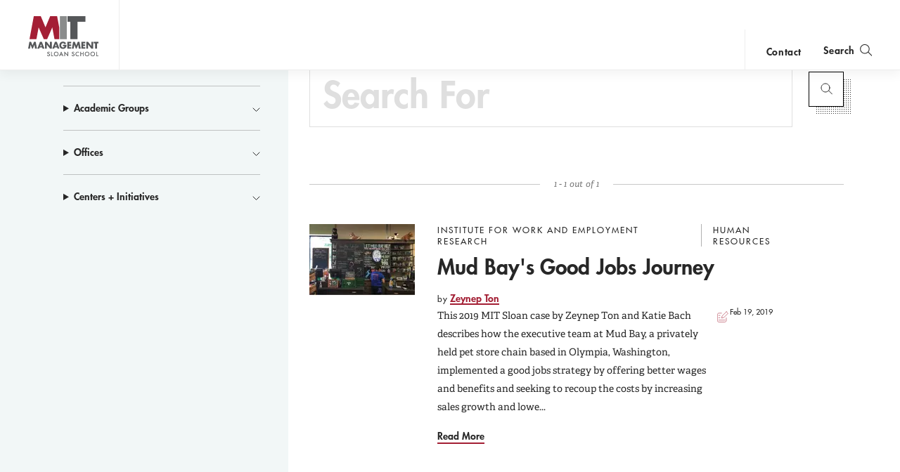

--- FILE ---
content_type: text/html; charset=UTF-8
request_url: https://mitsloan.mit.edu/search?custom_type%5B0%5D=People&f%5B0%5D=search_academic_groups%3A5&f%5B1%5D=search_academic_groups%3A6&f%5B2%5D=search_academic_groups%3A12&f%5B3%5D=search_academic_groups%3A15&f%5B4%5D=search_academic_groups%3A1168&f%5B5%5D=search_academic_groups%3A1638&f%5B6%5D=search_centers_initiatives%3A962
body_size: 10413
content:
<!DOCTYPE html>
<html lang="en" dir="ltr" prefix="og: https://ogp.me/ns#">
  <head>
    <meta charset="utf-8" />
<noscript><style>form.antibot * :not(.antibot-message) { display: none !important; }</style>
</noscript><style>/* @see https://github.com/aFarkas/lazysizes#broken-image-symbol */.js img.lazyload:not([src]) { visibility: hidden; }/* @see https://github.com/aFarkas/lazysizes#automatically-setting-the-sizes-attribute */.js img.lazyloaded[data-sizes=auto] { display: block; width: 100%; }</style>
<meta name="description" content="The MIT Sloan School of Management (also known as MIT Sloan or Sloan) is the business school of the Massachusetts Institute of Technology, in Cambridge, Massachusetts, United States. MIT Sloan offers bachelor&#039;s, master&#039;s, and doctoral degree programs, as well as executive education." />
<meta property="og:site_name" content="MIT Sloan" />
<meta property="og:url" content="https://mitsloan.mit.edu/search" />
<meta property="og:description" content="The MIT Sloan School of Management (also known as MIT Sloan or Sloan) is the business school of the Massachusetts Institute of Technology, in Cambridge, Massachusetts, United States. MIT Sloan offers bachelor&#039;s, master&#039;s, and doctoral degree programs, as well as executive education." />
<meta name="twitter:card" content="summary" />
<meta name="twitter:description" content="The MIT Sloan School of Management (also known as MIT Sloan or Sloan) is the business school of the Massachusetts Institute of Technology, in Cambridge, Massachusetts, United States. MIT Sloan offers bachelor&#039;s, master&#039;s, and doctoral degree programs, as well as executive education." />
<meta name="msvalidate.01" content="64FACE15B8B2407A6A501FD9EAC092AD" />
<meta name="facebook-domain-verification" content="o19u7bs0bn1cuxcoaxxw8b3gps1ffa" />
<meta name="google-site-verification" content="oUyu8HosmUo7DzbQ59Kk5-jsvPjeI1ab_LfqomGgqMg" />
<meta name="Generator" content="Drupal 10 (https://www.drupal.org)" />
<meta name="MobileOptimized" content="width" />
<meta name="HandheldFriendly" content="true" />
<meta name="viewport" content="width=device-width, initial-scale=1.0" />
<meta name="theme-color" content="#000000" />
<link rel="icon" href="/favicon.ico" type="image/vnd.microsoft.icon" />
<link rel="manifest" href="/manifest.json?_format=json" />

    <title>Search | MIT Sloan</title>
    <meta http-equiv="X-UA-Compatible" content="IE=edge" />
        <link rel="apple-touch-icon" sizes="180x180" href="/apple-touch-icon.png">
    <link rel="icon" type="image/png" sizes="32x32" href="/favicon-32x32.png">
    <link rel="icon" type="image/png" sizes="16x16" href="/favicon-16x16.png">
    <link rel="manifest" href="/manifest.json">
    <link rel="mask-icon" href="/safari-pinned-tab.svg" color="#a31f34">
    <meta name="theme-color" content="#ffffff">
        <link rel="stylesheet" media="all" href="/sites/default/files/css/css_bhnPjMF1fZXdU9UCBgon3E1ESI4RgEYxHIX4-DpvQnI.css?delta=0&amp;language=en&amp;theme=mitsloan&amp;include=eJw1jOEKwyAMBl_I6iOVWL92jmgkiV339isb-3NwcFyGO3TFNcRQ1r3yrZYOdChx2ESRNmlDOrpbbNWNhfqy0PSHqP2KonMQR3rSFf5JOljyvbC3OVrKZAhnxcvSl7FJmYwPul8yGQ" />
<link rel="stylesheet" media="all" href="/sites/default/files/css/css_AoOQQQH8D8eCttW4unzCRWsX52K3yMXAqzONx7-6Eug.css?delta=1&amp;language=en&amp;theme=mitsloan&amp;include=eJw1jOEKwyAMBl_I6iOVWL92jmgkiV339isb-3NwcFyGO3TFNcRQ1r3yrZYOdChx2ESRNmlDOrpbbNWNhfqy0PSHqP2KonMQR3rSFf5JOljyvbC3OVrKZAhnxcvSl7FJmYwPul8yGQ" />

    <link type="text/css" rel="stylesheet" href="//fast.fonts.net/cssapi/d1a7a6a7-f8a0-45f8-aea8-21101826bd46.css"/>
    <script type="application/json" data-drupal-selector="drupal-settings-json">{"path":{"baseUrl":"\/","pathPrefix":"","currentPath":"search","currentPathIsAdmin":false,"isFront":false,"currentLanguage":"en","currentQuery":{"custom_type":["People"],"f":["search_academic_groups:5","search_academic_groups:6","search_academic_groups:12","search_academic_groups:15","search_academic_groups:1168","search_academic_groups:1638","search_centers_initiatives:962"]}},"pluralDelimiter":"\u0003","suppressDeprecationErrors":true,"gtag":{"tagId":"","consentMode":false,"otherIds":[],"events":[],"additionalConfigInfo":[]},"ajaxPageState":{"libraries":"[base64]","theme":"mitsloan","theme_token":null},"ajaxTrustedUrl":{"\/search":true},"gtm":{"tagId":null,"settings":{"data_layer":"dataLayer","include_classes":false,"allowlist_classes":"","blocklist_classes":"","include_environment":false,"environment_id":"","environment_token":""},"tagIds":["GTM-MVBC5PK"]},"dataLayer":{"defaultLang":"en","languages":{"en":{"id":"en","name":"English","direction":"ltr","weight":0}}},"lazy":{"lazysizes":{"lazyClass":"lazyload","loadedClass":"lazyloaded","loadingClass":"lazyloading","preloadClass":"lazypreload","errorClass":"lazyerror","autosizesClass":"lazyautosizes","srcAttr":"data-src","srcsetAttr":"data-srcset","sizesAttr":"data-sizes","minSize":40,"customMedia":[],"init":true,"expFactor":1.5,"hFac":0.8,"loadMode":2,"loadHidden":true,"ricTimeout":0,"throttleDelay":125,"plugins":[]},"placeholderSrc":"","preferNative":false,"minified":true,"libraryPath":"\/libraries\/lazysizes"},"user":{"uid":0,"permissionsHash":"b0578fd6735a74d7cf6ebcd03150dae1a82db6b50441e3d07964606c413cd7d3"}}</script>
<script src="/sites/default/files/js/js_7bUWEeXEfn0JUMBve2SIQsk6oK4rFAnVxOzXhTNFY_M.js?scope=header&amp;delta=0&amp;language=en&amp;theme=mitsloan&amp;include=[base64]"></script>
<script src="/modules/contrib/google_tag/js/gtag.js?t7jgap"></script>
<script src="/modules/contrib/google_tag/js/gtm.js?t7jgap"></script>
<script src="/sites/default/files/js/js_qTc_kBuQYqef9yALsD0AFxpGC8aTJdT4PQ-0irUAybc.js?scope=header&amp;delta=3&amp;language=en&amp;theme=mitsloan&amp;include=[base64]"></script>

  </head>
  <body class="user--anonymous">
        <a href="#main-content" class="visually-hidden focusable" id="skip-to-main-link">Skip to main content</a>
    <noscript><iframe src="https://www.googletagmanager.com/ns.html?id=GTM-MVBC5PK"
                  height="0" width="0" style="display:none;visibility:hidden"></iframe></noscript>

      <div class="dialog-off-canvas-main-canvas" data-off-canvas-main-canvas>
    <header id="site-header" class="site-header nav init ">
    <div class="site-header--content" data-nosnippet>
        <a class="nav--logo no-print" href="/" title="MIT Sloan">MIT Sloan logo</a>
        <nav class="nav--main no-print" aria-label="main">
                              <span class="nav--main--inner">
    <ul id="nav-menu" class="nav--links" aria-labelledby="nav-menu-btn">
                <li class="nav--academics nav--academics-mobile">
            <button class="academics-overlay--open-btn js-academics-overlay-btn" data-opened="false" aria-label="academics" aria-expanded="false">academics</button>
        </li>
                    <li><a href="/ideas-made-to-matter">Ideas Made to Matter</a></li>
                    <li><a href="/values/our-values">Values</a></li>
                    <li><a href="/events">Events</a></li>
                    <li><a href="/alumni">Alumni</a></li>
                    <li><a href="/faculty/faculty-directory">Faculty</a></li>
                    <li><a href="/about/why-mit-sloan">About</a></li>
                    <li><a href="https://exec.mit.edu/s/">Executive Education</a></li>
                <li class="nav--academics nav--academics-desktop">
            <button class="academics-overlay--open-btn js-academics-overlay-btn" data-opened="false" aria-label="academics" aria-expanded="false">academics</button>
        </li>
                    <li class="nav--contact nav--contact-mobile">
              <a href="/about/staff-directory">contact</a>
            </li>
            </ul>
    <span class="nav--mobile-footer">
                    <ul class="nav--share">
                                    <li><a class="nav--facebook" href="https://www.facebook.com/MITSloan" target="_blank">facebook</a></li>
                                    <li><a class="nav--instagram" href="https://www.instagram.com/mitsloan/" target="_blank">instagram</a></li>
                                    <li><a class="nav--linkedin" href="https://www.linkedin.com/company/mit-sloan-school-of-management" target="_blank">linkedin</a></li>
                                    <li><a class="nav--twitter" href="https://twitter.com/mitsloan" target="_blank">twitter</a></li>
                                    <li><a class="nav--youtube" href="https://www.youtube.com/user/MITSloan" target="_blank">youtube</a></li>
                            </ul>
                <a href="https://mit.edu" class="nav--mit-logo" title="Massachusetts Institute of Technology" target="_blank"></a>
    </span>
</span>


                    </nav>
        <div class="nav--actions no-print">
                              <div id="smart-area" class="nav--smart-area" data-site-section="fallback" data-animation-triggered="false" data-fallback-enabled="true">
                <p class="nav--smart-area-fallback">
                                        <span>Choose the human path for AI.</span>
                                        <a class="nav--smart-area-link" href="/ideas-made-to-matter/choose-human-path-ai">John C Head III Dean Rick Locke on the future of work.</a>
                    </p>
    </div>


                                        <div class="nav--contact nav--contact-desktop contact-link">
                  <a href="/about/staff-directory">contact</a>
                </div>
                        <button class="js-nav-search-view-btn nav--search-toggle" aria-label="search" aria-expanded="false"><span>Search</span></button>
            <button id="nav-menu-btn" class="js-nav-view-btn nav--view-toggle" aria-label="Main Menu" aria-haspopup="true" aria-controls="nav-menu">Main Menu</button>
        </div>
        <div class="nav--search no-print" aria-hidden="true">
            <form id="nav-search-form" class="nav--search-form">
                <input tabindex="-1" class="nav--search-field" type="text" placeholder="Search">
                <input tabindex="-1" type="submit" class="js-nav-search-submit nav--search-submit" value="Submit">
                <span class="nav--search-submit-graphic" aria-hidden="true"></span>
            </form>
            <button tabindex="-1" class="js-nav-search-view-btn nav--search-close">close search</button>
        </div>
    </div>
              <section class="academics-overlay js-academics-overlay init">
	<div class="academics-overlay--content" data-nosnippet>
		<header class="academics-overlay--header">
			<span class="academics-overlay--close-btn-wrapper">
				<button tabindex="-1" class="academics-overlay--close-btn js-academics-overlay-btn">Back to Menu</button>
			</span>
							<h2 class="academics-overlay--title">Which program is right for you?</h2>
			                                        <span class="academics-overlay--bg">
                        <picture loading="lazy" data-lazy="1 27628" width="1500" height="500">
                <!--[if IE 9]><video style="display: none;"><![endif]-->
              <source media="all and (min-width: 3840px)" type="image/webp" width="1500" height="500" data-srcset="/sites/default/files/styles/academics_overlay_desktop/public/2021-06/academics-overlay-default.png.webp?itok=FQ5ETPID 1x"/>
              <source media="all and (max-width: 3839px) and (min-width: 1920px)" type="image/webp" width="1500" height="500" data-srcset="/sites/default/files/styles/academics_overlay_desktop/public/2021-06/academics-overlay-default.png.webp?itok=FQ5ETPID 1x"/>
              <source media="all and (max-width: 1919px) and (min-width: 1440px)" type="image/webp" width="1500" height="500" data-srcset="/sites/default/files/styles/academics_overlay_desktop/public/2021-06/academics-overlay-default.png.webp?itok=FQ5ETPID 1x"/>
              <source media="all and (max-width: 1439px) and (min-width: 1210px)" type="image/webp" width="1500" height="500" data-srcset="/sites/default/files/styles/academics_overlay_desktop/public/2021-06/academics-overlay-default.png.webp?itok=FQ5ETPID 1x"/>
              <source media="all and (max-width: 1209px) and (min-width: 768px)" type="image/webp" width="780" height="260" data-srcset="/sites/default/files/styles/academics_overlay_mobile/public/2021-06/academics-overlay-default.png.webp?itok=BUmzKguX 1x"/>
              <source media="all and (max-width: 767px)" type="image/webp" width="780" height="260" data-srcset="/sites/default/files/styles/academics_overlay_mobile/public/2021-06/academics-overlay-default.png.webp?itok=BUmzKguX 1x"/>
            <!--[if IE 9]></video><![endif]-->
            <img loading="lazy" width="1500" height="500" alt="MIT Sloan Campus life" class="lazyload" data-src="/sites/default/files/styles/academics_overlay_desktop/public/2021-06/academics-overlay-default.png.webp?itok=FQ5ETPID" />

  </picture>



                </span>
            		</header>

		<div class="academics-overlay--body">
			<div class="academics-overlay--programs">
									<div class="academics-overlay--programs-col">
																					<div class="academics-overlay--program">
									<a href="/mba/introduce-yourself" >MBA</a>
									<p>Through intellectual rigor and experiential learning, this full-time, two-year MBA program develops leaders who make a difference in the world.</p>
								</div>
																												<div class="academics-overlay--program">
									<a href="https://lgo.mit.edu/"  target="_blank" >Leaders for Global Operations</a>
									<p>Earn your MBA and SM in engineering with this transformative two-year program. </p>
								</div>
																												<div class="academics-overlay--program">
									<a href="/mfin/introduce-yourself" >Master of Finance</a>
									<p>A rigorous, hands-on program that prepares adaptive problem solvers for premier finance careers.</p>
								</div>
																												<div class="academics-overlay--program">
									<a href="/master-of-business-analytics/introduce-yourself" >Master of Business Analytics</a>
									<p>A 12-month program focused on applying the tools of modern data science, optimization and machine learning to solve real-world business problems.</p>
								</div>
																		</div>
									<div class="academics-overlay--programs-col">
																					<div class="academics-overlay--program">
									<a href="/msms/master-science-management-studies/explore-program" >Master of Science in Management Studies</a>
									<p>Combine an international MBA with a deep dive into management science. A special opportunity for partner and affiliate schools only.</p>
								</div>
																												<div class="academics-overlay--program">
									<a href="/programs/phd/explore-program" >PhD</a>
									<p>A doctoral program that produces outstanding scholars who are leading in their fields of research.</p>
								</div>
																												<div class="academics-overlay--program">
									<a href="/programs/undergraduate/undergraduate-programs" >Undergraduate </a>
									<p>Bring a business perspective to your technical and quantitative expertise with a bachelor’s degree in management, business analytics, or finance.</p>
								</div>
																												<div class="academics-overlay--program">
									<a href="/mba/deferred-admission" >MBA Early (Deferred admissions option)</a>
									<p>Apply now and work for two to five years. We&#039;ll save you a seat in our MBA class when you&#039;re ready to come back to campus for your degree.</p>
								</div>
																		</div>
							</div>

							<div class="academics-overlay--executive-programs">
					<h3>
						<strong>Executive</strong>
						Programs</h3>
											<div class="academics-overlay--program">
							<a href="/emba/introduce-yourself" >MIT Executive MBA</a>
							<p>The 20-month program teaches the science of management to mid-career leaders who want to move from success to significance.</p>
						</div>
											<div class="academics-overlay--program">
							<a href="/mit-sloan-fellows-mba-program/introduce-yourself" >MIT Sloan Fellows MBA</a>
							<p>A full-time MBA program for mid-career leaders eager to dedicate one year of discovery for a lifetime of impact.</p>
						</div>
											<div class="academics-overlay--program">
							<a href="https://sdm.mit.edu/"  target="_blank" >System Design &amp; Management</a>
							<p>A joint program for mid-career professionals that integrates engineering and systems thinking. Earn your master’s degree in engineering and management.</p>
						</div>
											<div class="academics-overlay--program">
							<a href="https://executive.mit.edu/"  target="_blank" >Executive Education</a>
							<p>Non-degree programs for senior executives and high-potential managers.</p>
						</div>
											<div class="academics-overlay--program">
							<a href="/visiting-fellows" >Visiting Fellows </a>
							<p>A non-degree, customizable program for mid-career professionals.</p>
						</div>
									</div>
					</div>
					<footer class="academics-overlay--footer">
				<a class="academics-overlay--footer-link" href="/events?f%5B0%5D=events_audience%3A1802">View Upcoming Program Events</a>
			</footer>
			</div>
</section>


    </header>

<main class="" role="main" id="main-content">
                <div class="admin"><div class="admin--messages"><div data-drupal-messages-fallback class="hidden"></div>
</div></div>	
	<div class="search search-results--content search-results--wrapper" id="search-results">
		<div class="search--layout sk-layout__size-l">

			<div class="sk-layout__body search--container">
        		<h1 class="search--header">Search</h1>
				<div class="sk-layout__filters search--sidebar">
					<div class="search--sidebar_wrap">
                                             <div class="search--filter-header">
                            <h2 class="search--filter-header-label">
                                Filter content by <span class="icon-mit-icons-filter"></span>
                            </h2>
							<button class="search--filter_button disabled" aria-label="Reset Filters">
								Reset Filters
							</button>
                        </div>
                          

<form action="/search" method="get" id="views-exposed-form-search-page-1--7" accept-charset="UTF-8">
  <div class="js-form-item form-item js-form-type-textfield form-item-keyword js-form-item-keyword">
      
        <h2 class="search--search_box_label" for="search--search_box__query" data-enabled="false">Search For</h2>
<input placeholder="Search For" data-drupal-selector="edit-keyword" type="text" id="edit-keyword--7" name="keyword" value="" size="30" maxlength="128" class="form-text search--search_box_input" />

        </div>
<details class="form-item js-form-wrapper form-wrapper" data-drupal-selector="edit-search-academic-groups-collapsible" id="edit-search-academic-groups-collapsible--6">
  <summary role="button" aria-controls="edit-search-academic-groups-collapsible--6" aria-expanded="false">Academic Groups</summary>
  
  <div id="edit-search-academic-groups--7" class="form-checkboxes"><ul  class="form-checkboxes bef-checkboxes search--filter_list">
                    <li class="facet-item search--filter" aria-label="Filter by Institute for Work and Employment Research" >
            <div class="js-form-item form-item js-form-type-checkbox form-item-search-academic-groups-1639 js-form-item-search-academic-groups-1639">
        <input data-drupal-selector="edit-search-academic-groups-1639" type="checkbox" id="edit-search-academic-groups-1639--6" name="search_academic_groups[1639]" value="1639" class="form-checkbox" />


        <label for="edit-search-academic-groups-1639--6" class="option">
    <span class="search--filter_label_text" role="button">
    <em class="search--filter_label_icon" aria-hidden="true"></em>
        Institute for Work and Employment Research
    </span>
  </label>
      </div>

        </li>
                      <li class="facet-item search--filter" aria-label="Filter by Work and Organization Studies" >
            <div class="js-form-item form-item js-form-type-checkbox form-item-search-academic-groups-16 js-form-item-search-academic-groups-16">
        <input data-drupal-selector="edit-search-academic-groups-16" type="checkbox" id="edit-search-academic-groups-16--6" name="search_academic_groups[16]" value="16" class="form-checkbox" />


        <label for="edit-search-academic-groups-16--6" class="option">
    <span class="search--filter_label_text" role="button">
    <em class="search--filter_label_icon" aria-hidden="true"></em>
        Work and Organization Studies
    </span>
  </label>
      </div>

        </li>
                      <li class="facet-item search--filter" aria-label="Filter by Information Technology" >
            <div class="js-form-item form-item js-form-type-checkbox form-item-search-academic-groups-13 js-form-item-search-academic-groups-13">
        <input data-drupal-selector="edit-search-academic-groups-13" type="checkbox" id="edit-search-academic-groups-13--6" name="search_academic_groups[13]" value="13" class="form-checkbox" />


        <label for="edit-search-academic-groups-13--6" class="option">
    <span class="search--filter_label_text" role="button">
    <em class="search--filter_label_icon" aria-hidden="true"></em>
        Information Technology
    </span>
  </label>
      </div>

        </li>
      </ul></div>

  
</details>
<details class="form-item js-form-wrapper form-wrapper" data-drupal-selector="edit-search-offices-collapsible" id="edit-search-offices-collapsible--6">
  <summary role="button" aria-controls="edit-search-offices-collapsible--6" aria-expanded="false">Offices</summary>
  
  <div id="edit-search-offices--7" class="form-checkboxes"><ul  class="form-checkboxes bef-checkboxes search--filter_list">
    </ul></div>

  
</details>
<details class="form-item js-form-wrapper form-wrapper" data-drupal-selector="edit-search-centers-initiatives-collapsible" id="edit-search-centers-initiatives-collapsible--6">
  <summary role="button" aria-controls="edit-search-centers-initiatives-collapsible--6" aria-expanded="false">Centers + Initiatives</summary>
  
  <div id="edit-search-centers-initiatives--7" class="form-checkboxes"><ul  class="form-checkboxes bef-checkboxes search--filter_list">
                    <li class="facet-item search--filter" aria-label="Filter by Institute for Work and Employment Research" >
            <div class="js-form-item form-item js-form-type-checkbox form-item-search-centers-initiatives-18 js-form-item-search-centers-initiatives-18">
        <input data-drupal-selector="edit-search-centers-initiatives-18" type="checkbox" id="edit-search-centers-initiatives-18--6" name="search_centers_initiatives[18]" value="18" class="form-checkbox" />


        <label for="edit-search-centers-initiatives-18--6" class="option">
    <span class="search--filter_label_text" role="button">
    <em class="search--filter_label_icon" aria-hidden="true"></em>
        Institute for Work and Employment Research
    </span>
  </label>
      </div>

        </li>
                      <li class="facet-item search--filter" aria-label="Filter by MIT Sloan Health Systems Initiative" >
            <div class="js-form-item form-item js-form-type-checkbox form-item-search-centers-initiatives-33 js-form-item-search-centers-initiatives-33">
        <input data-drupal-selector="edit-search-centers-initiatives-33" type="checkbox" id="edit-search-centers-initiatives-33--6" name="search_centers_initiatives[33]" value="33" class="form-checkbox" />


        <label for="edit-search-centers-initiatives-33--6" class="option">
    <span class="search--filter_label_text" role="button">
    <em class="search--filter_label_icon" aria-hidden="true"></em>
        MIT Sloan Health Systems Initiative
    </span>
  </label>
      </div>

        </li>
                      <li class="facet-item search--filter" aria-label="Filter by Operations Research Center" >
            <div class="js-form-item form-item js-form-type-checkbox form-item-search-centers-initiatives-1035 js-form-item-search-centers-initiatives-1035">
        <input data-drupal-selector="edit-search-centers-initiatives-1035" type="checkbox" id="edit-search-centers-initiatives-1035--6" name="search_centers_initiatives[1035]" value="1035" class="form-checkbox" />


        <label for="edit-search-centers-initiatives-1035--6" class="option">
    <span class="search--filter_label_text" role="button">
    <em class="search--filter_label_icon" aria-hidden="true"></em>
        Operations Research Center
    </span>
  </label>
      </div>

        </li>
                      <li class="facet-item search--filter" aria-label="Filter by Sustainability Initiative at MIT Sloan" >
            <div class="js-form-item form-item js-form-type-checkbox form-item-search-centers-initiatives-28 js-form-item-search-centers-initiatives-28">
        <input data-drupal-selector="edit-search-centers-initiatives-28" type="checkbox" id="edit-search-centers-initiatives-28--6" name="search_centers_initiatives[28]" value="28" class="form-checkbox" />


        <label for="edit-search-centers-initiatives-28--6" class="option">
    <span class="search--filter_label_text" role="button">
    <em class="search--filter_label_icon" aria-hidden="true"></em>
        Sustainability Initiative at MIT Sloan
    </span>
  </label>
      </div>

        </li>
                      <li class="facet-item search--filter" aria-label="Filter by MIT Leadership Center" >
            <div class="js-form-item form-item js-form-type-checkbox form-item-search-centers-initiatives-23 js-form-item-search-centers-initiatives-23">
        <input data-drupal-selector="edit-search-centers-initiatives-23" type="checkbox" id="edit-search-centers-initiatives-23--6" name="search_centers_initiatives[23]" value="23" class="form-checkbox" />


        <label for="edit-search-centers-initiatives-23--6" class="option">
    <span class="search--filter_label_text" role="button">
    <em class="search--filter_label_icon" aria-hidden="true"></em>
        MIT Leadership Center
    </span>
  </label>
      </div>

        </li>
                      <li class="facet-item search--filter" aria-label="Filter by Martin Trust Center for MIT Entrepreneurship" >
            <div class="js-form-item form-item js-form-type-checkbox form-item-search-centers-initiatives-29 js-form-item-search-centers-initiatives-29">
        <input data-drupal-selector="edit-search-centers-initiatives-29" type="checkbox" id="edit-search-centers-initiatives-29--6" name="search_centers_initiatives[29]" value="29" class="form-checkbox" />


        <label for="edit-search-centers-initiatives-29--6" class="option">
    <span class="search--filter_label_text" role="button">
    <em class="search--filter_label_icon" aria-hidden="true"></em>
        Martin Trust Center for MIT Entrepreneurship
    </span>
  </label>
      </div>

        </li>
      </ul></div>

  
</details>
<input data-drupal-selector="edit-0" type="hidden" name="f[0]" value="search_academic_groups:5" />
<input data-drupal-selector="edit-1" type="hidden" name="f[1]" value="search_academic_groups:6" />
<input data-drupal-selector="edit-2" type="hidden" name="f[2]" value="search_academic_groups:12" />
<input data-drupal-selector="edit-3" type="hidden" name="f[3]" value="search_academic_groups:15" />
<input data-drupal-selector="edit-4" type="hidden" name="f[4]" value="search_academic_groups:1168" />
<input data-drupal-selector="edit-5" type="hidden" name="f[5]" value="search_academic_groups:1638" />
<input data-drupal-selector="edit-6" type="hidden" name="f[6]" value="search_centers_initiatives:962" />
<div data-drupal-selector="edit-actions" class="form-actions js-form-wrapper form-wrapper" id="edit-actions--7"><button type="submit" value="search" class="search--search_box_button" data-qa="submit" style="outline: currentcolor none medium;">
    <span class="search--search_box_button_icon" aria-hidden="true"></span>Submit</button>
</div>


</form>



                    					</div>
				</div>
				<div class="sk-layout__results sk-results-list search--results">
					<div data-qa="hits" class="sk-hits search--results_list">
						  <div class="views-exposed-form views-exposed-form-search-page-1 bef-exposed-form search--top_bar" data-drupal-selector="views-exposed-form-search-page-1-8" id="block-mitsloan-exposedfacets-searchonly">
    <form action="/search" method="get" id="views-exposed-form-search-page-1--8" accept-charset="UTF-8">
  <div class="js-form-item form-item js-form-type-textfield form-item-keyword js-form-item-keyword">
      
        <h2 class="search--search_box_label" for="search--search_box__query" data-enabled="false">Search For</h2>
<input placeholder="Search For" data-drupal-selector="edit-keyword" type="text" id="edit-keyword--8" name="keyword" value="" size="30" maxlength="128" class="form-text search--search_box_input" />

        </div>
<input data-drupal-selector="edit-0" type="hidden" name="f[0]" value="search_academic_groups:5" />
<input data-drupal-selector="edit-1" type="hidden" name="f[1]" value="search_academic_groups:6" />
<input data-drupal-selector="edit-2" type="hidden" name="f[2]" value="search_academic_groups:12" />
<input data-drupal-selector="edit-3" type="hidden" name="f[3]" value="search_academic_groups:15" />
<input data-drupal-selector="edit-4" type="hidden" name="f[4]" value="search_academic_groups:1168" />
<input data-drupal-selector="edit-5" type="hidden" name="f[5]" value="search_academic_groups:1638" />
<input data-drupal-selector="edit-6" type="hidden" name="f[6]" value="search_centers_initiatives:962" />
<div data-drupal-selector="edit-actions" class="form-actions js-form-wrapper form-wrapper" id="edit-actions--8"><button type="submit" value="search" class="search--search_box_button" data-qa="submit" style="outline: currentcolor none medium;">
    <span class="search--search_box_button_icon" aria-hidden="true"></span>Submit</button>
</div>


</form>


    <div class="search--mobile">
        <button class="search--mobile_filter_toggle" aria-label="Filter Results" style="outline: currentcolor none medium;">
            <span>Filter Results</span>
        </button>
        <button class="search--filter_close" aria-hidden="true" aria-label="Close Filters" tabindex="-1" type="button"></button>
    </div>
</div>
<div class="views-element-container"><div class="js-view-dom-id-d0ac49b3c6ef69c56e5767a929c4734f747593c52dd16341efe5728443798def">
  
  
  

        <div class="search--stats_wrap">
        <div class="search--stats">
          <span class="search--count">
            1 - 1 out of 1
          </span>
        </div>
      </div>
  
  
  

  
<article class="search-result--item search-result--content-detail" data-external="false">
			<header class="search-result--header" >
			<figure class="search-result--figure">																				                    						<a href="/institute-work-and-employment-research/mud-bays-good-jobs-journey" class="search-result--figure_link" target="" aria-label="Go to Mud Bay&amp;#039;s Good Jobs Journey">    <img loading="lazy" src="/sites/default/files/styles/search_result/public/2022-06/Mud%20Bay%20Store%20Image%20from%20Sloan%20Case.png.webp?h=50bcd215&amp;itok=4Pf1QTnJ" width="277" height="181" alt="The interior of a Mud Bay pet store" class="lazyload" data-src="/sites/default/files/2022-06/Mud%20Bay%20Store%20Image%20from%20Sloan%20Case.png" />


</a>
												</figure>
		</header>
		<div class="search-result--content">
		<div class="search-result--eyebrow-wrapper">
							<span class="search-result--eyebrow">
					<span>Institute for Work and Employment Research
					</span>
				</span>
			
						<span class="search-result--sec-eyebrow plain">
				<span>	Human Resources

</span>
			</span>
			</div>
		<h3 id="search-result--title-927828779" class="search-result--title">
					<a class="search-result--title_link" href="/institute-work-and-employment-research/mud-bays-good-jobs-journey" >
															Mud Bay&#039;s Good Jobs Journey
													</a>
			</h3>
							          <span class="authors--byline">By</span>
            		          <span class="authors--author" itemprop="author">    <a class="author-page-link" href="/faculty/directory/zeynep-ton">Zeynep Ton</a>
  </span>
  
  


									<div class="search-result--wrap search-result--content">
																				<p class="search-result--description">
											This 2019 MIT Sloan case by Zeynep Ton and Katie Bach describes how the executive team at Mud Bay, a privately held pet store chain based in Olympia, Washington, implemented a good jobs strategy by offering better wages and benefits and seeking to recoup the costs by increasing sales growth and lowe...
									</p>
										<div class="search-result--info">
											<span class="search-result--pub-date">
							<div class="search-result--pub-date-icon" aria-hidden="true"></div>
							<time datetime="2019-02-19T12:00:00Z">Feb 19, 2019</time>

						</span>
									</div>
					</div>
				<a id="search-result--cta-927828779" class="search-result--link" aria-labelledby="search-result--cta-927828779 search-result--title-927828779" data-slot="" href="/institute-work-and-employment-research/mud-bays-good-jobs-journey" >Read More</a>
		<div class="linkout-icon" ></div>
	</div></article>

        

  
  

  
  
</div>
</div>




					</div>
				</div>
			</div>
		</div>
	</div>
</main>
          
    <footer class="footer">
    <div class="footer--top" data-nosnippet>

                    <section class="footer--mission">
                <h2 class="footer--mission_title footer--section_title">The Mission</h2>
                <p class="footer--mission_text">The mission of the MIT Sloan School of Management is to develop principled, innovative leaders who improve the world and to generate ideas that advance management practice.</p>
            </section>
        
        <section class="footer--find">
            <h2 class="footer--find_title footer--section_title">Find Us</h2>
            <span class="footer--location">
                <a class="footer--location_link" title="Map of MIT Campus - Opens in new window" target="_blank" href="https://www.google.com/maps/place/MIT+Sloan+School+of+Management/@42.3610109,-71.085189,17z/data=!3m1!4b1!4m5!3m4!1s0x89e370a66efa6057:0x9bcd706c8ad3aa7a!8m2!3d42.361007!4d-71.082995">                    <strong>MIT Sloan School of Management</strong>
                    <span>100 Main Street</span>
                    <span>Cambridge, MA 02142</span>
                </a>            </span>
            <a class="footer--phone" title="Call 617-253-1000" href="tel:617-253-1000">617-253-1000</a>
        </section>

                    <section class="footer--links no-print">
                <h2 class="footer--links_title footer--section_title">Links</h2>
                <nav class="footer--nav" aria-label="footer">
                    <ul class="footer--nav-list">
                                                    <li>
                                <a class="footer--link" href="/press/connect-faculty">Press</a>
                            </li>
                                                    <li>
                                <a class="footer--link" href="/work-mit-sloan">Careers</a>
                            </li>
                                                    <li>
                                <a class="footer--link" href="https://accessibility.mit.edu/">Accessibility</a>
                            </li>
                                                    <li>
                                <a class="footer--link" href="/licensing">Licensing</a>
                            </li>
                                                    <li>
                                <a class="footer--link" href="/privacy">Privacy</a>
                            </li>
                                            </ul>
                </nav>
            </section>
            </div>

    <div class="footer--bottom">
        <nav class="footer--social no-print" aria-label="social media" itemscope itemtype="http://schema.org/Organization">
            <link aria-hidden="true" hidden itemprop="url" href="/">
                            <a class="footer--social_link" aria-label="MIT Sloan on facebook" data-site="facebook" title="Find MIT Sloan on Facebook" itemprop="sameAs" target="_blank" href="https://www.facebook.com/MITSloan"></a>
                                        <a class="footer--social_link" aria-label="MIT Sloan on X" data-site="twitter" title="Find MIT Sloan on X" itemprop="sameAs" target="_blank" href="https://twitter.com/mitsloan"></a>
                                        <a class="footer--social_link" aria-label="MIT Sloan on youtube" data-site="youtube" title="Find MIT Sloan on YouTube" itemprop="sameAs" target="_blank" href="https://www.youtube.com/user/MITSloan"></a>
                                        <a class="footer--social_link" aria-label="MIT Sloan on instagram" data-site="instagram" title="Find MIT Sloan on Instagram" itemprop="sameAs" target="_blank" href="https://www.instagram.com/mitsloan/"></a>
                                        <a class="footer--social_link" aria-label="MIT Sloan on linkedin" data-site="linkedin" title="Find MIT Sloan on LinkedIn" target="_blank" href="https://www.linkedin.com/company/mit-sloan-school-of-management"></a>
                    </nav>
        <small class="footer--copyright">©2025 MIT Sloan School of Management</small>
    </div>
</footer>




  </div>

    <script>window.dataLayer = window.dataLayer || []; window.dataLayer.push([]);</script>

    <script src="https://ajax.googleapis.com/ajax/libs/jquery/3.1.0/jquery.min.js"></script>
<script src="/sites/default/files/js/js_TS6PHRRHY048ihx5vPwNFBfSvi2OdoIGvG3jkKWIosQ.js?scope=footer&amp;delta=1&amp;language=en&amp;theme=mitsloan&amp;include=[base64]"></script>

  </body>
</html>


--- FILE ---
content_type: text/css
request_url: https://fast.fonts.net/cssapi/d1a7a6a7-f8a0-45f8-aea8-21101826bd46.css
body_size: 690
content:
@import url(/t/1.css?apiType=css&projectid=d1a7a6a7-f8a0-45f8-aea8-21101826bd46);
@font-face{
font-family:"Adelle W01 Regular";
src:url("/dv2/14/f5ebba9f-e1ef-4756-9f7a-d428f532e4cd.woff2?[base64]&projectId=d1a7a6a7-f8a0-45f8-aea8-21101826bd46") format("woff2"),url("/dv2/3/89fe91e2-46a0-4e3b-8735-78b3de8da38f.woff?[base64]&projectId=d1a7a6a7-f8a0-45f8-aea8-21101826bd46") format("woff");
}
@font-face{
font-family:"Adelle W01 Italic";
src:url("/dv2/14/a10072b3-e7a8-4ea9-bd44-d4aec6a09457.woff2?[base64]&projectId=d1a7a6a7-f8a0-45f8-aea8-21101826bd46") format("woff2"),url("/dv2/3/e66b90fd-f201-4525-b5ee-8a854221367c.woff?[base64]&projectId=d1a7a6a7-f8a0-45f8-aea8-21101826bd46") format("woff");
}
@font-face{
font-family:"Adelle W01 Bold Italic";
src:url("/dv2/14/d16c4ee9-db09-4bf3-987d-57c496ecbb5b.woff2?[base64]&projectId=d1a7a6a7-f8a0-45f8-aea8-21101826bd46") format("woff2"),url("/dv2/3/f61bd8c5-1229-4701-85eb-353ad21be6a3.woff?[base64]&projectId=d1a7a6a7-f8a0-45f8-aea8-21101826bd46") format("woff");
}
@font-face{
font-family:"Adelle W01 Bold";
src:url("/dv2/14/a819b94d-02b4-490f-a50e-3d2341dbe1d6.woff2?[base64]&projectId=d1a7a6a7-f8a0-45f8-aea8-21101826bd46") format("woff2"),url("/dv2/3/643fcd9d-f9b1-4f47-a110-c713cb07cd7b.woff?[base64]&projectId=d1a7a6a7-f8a0-45f8-aea8-21101826bd46") format("woff");
}
@font-face{
font-family:"Futura LT W01 Heavy";
src:url("/dv2/14/f3fa9288-dc04-4f75-b949-b06584863c9c.woff2?[base64]&projectId=d1a7a6a7-f8a0-45f8-aea8-21101826bd46") format("woff2"),url("/dv2/3/6b1bbd38-7556-4809-a151-88182a37116e.woff?[base64]&projectId=d1a7a6a7-f8a0-45f8-aea8-21101826bd46") format("woff");
}
@font-face{
font-family:"Futura LT W01 Medium";
src:url("/dv2/14/e17c7943-8db2-4470-9e2a-74a8d01f6776.woff2?[base64]&projectId=d1a7a6a7-f8a0-45f8-aea8-21101826bd46") format("woff2"),url("/dv2/3/6c72b0cb-89a1-4da9-8574-9244967bd9d6.woff?[base64]&projectId=d1a7a6a7-f8a0-45f8-aea8-21101826bd46") format("woff");
}


--- FILE ---
content_type: image/svg+xml
request_url: https://mitsloan.mit.edu/themes/custom/mitsloan/icons/youtube.svg
body_size: -9
content:
<svg class="youtube" width="22" height="16" viewBox="0 0 22 16" fill="none" xmlns="http://www.w3.org/2000/svg">
	<path d="M21.54 2.42C21.4156 1.95196 21.1705 1.5248 20.8292 1.18127C20.4878 0.837733 20.0622 0.589876 19.595 0.4625C17.875 8.9407e-08 11 0 11 0C11 0 4.125 8.9407e-08 2.405 0.4625C1.93777 0.589876 1.51219 0.837733 1.17085 1.18127C0.829506 1.5248 0.58438 1.95196 0.46 2.42C8.9407e-08 4.1475 0 7.75 0 7.75C0 7.75 8.9407e-08 11.3525 0.46 13.08C0.58438 13.548 0.829506 13.9752 1.17085 14.3187C1.51219 14.6623 1.93777 14.9101 2.405 15.0375C4.125 15.5 11 15.5 11 15.5C11 15.5 17.875 15.5 19.595 15.0375C20.0622 14.9101 20.4878 14.6623 20.8292 14.3187C21.1705 13.9752 21.4156 13.548 21.54 13.08C22 11.3525 22 7.75 22 7.75C22 7.75 22 4.1475 21.54 2.42Z" fill="#272727" />
	<path d="M8.75002 11.0213V4.47878L14.5 7.75003L8.75002 11.0213Z" fill="white" />
</svg>


--- FILE ---
content_type: image/svg+xml
request_url: https://mitsloan.mit.edu/themes/custom/mitsloan/icons/filter.svg
body_size: -124
content:
<svg class="filter" width="20" height="21" viewBox="0 0 20 21" fill="none" xmlns="http://www.w3.org/2000/svg">
	<path d="M9 3.5C9 4.88071 7.88071 6 6.5 6C5.11929 6 4 4.88071 4 3.5M9 3.5C9 2.11929 7.88071 1 6.5 1C5.11929 1 4 2.11929 4 3.5M9 3.5H19M4 3.5H1M11 11C11 9.61929 12.1193 8.5 13.5 8.5C14.8807 8.5 16 9.61929 16 11M11 11C11 12.3807 12.1193 13.5 13.5 13.5C14.8807 13.5 16 12.3807 16 11M11 11L1 11M16 11H19M9 18C9 19.3807 7.88071 20.5 6.5 20.5C5.11929 20.5 4 19.3807 4 18M9 18C9 16.6193 7.88071 15.5 6.5 15.5C5.11929 15.5 4 16.6193 4 18M9 18H19M4 18H1" stroke="#272727" stroke-linecap="round" stroke-linejoin="round" />
</svg>


--- FILE ---
content_type: image/svg+xml
request_url: https://mitsloan.mit.edu/themes/custom/mitsloan/icons/close-btn.svg
body_size: -248
content:
<svg class="close-btn" width="22" height="22" viewBox="0 0 22 22" fill="none" xmlns="http://www.w3.org/2000/svg">
	<path d="M1 1L21 21M1 21L21 1" stroke="#272727" stroke-width="2" stroke-linecap="round" />
</svg>


--- FILE ---
content_type: image/svg+xml
request_url: https://mitsloan.mit.edu/themes/custom/mitsloan/icons/linkarticle-red.svg
body_size: -71
content:
<svg class="linkarticle-red" width="30" height="29" viewBox="0 0 30 29" fill="none" xmlns="http://www.w3.org/2000/svg">
	<path d="M4.5 10.7996H7.5M4.5 16.7996H7.5M4.5 22.7996H20.5M11.5 4.79964H5C2.79086 4.79964 1 6.5905 1 8.79964V23.7996C1 26.0088 2.79086 27.7996 5 27.7996H20C22.2091 27.7996 24 26.0088 24 23.7996V17.2996M24.3018 1L28.5549 5.23226L17.5947 16.1924L11.9378 17.6066L13.352 11.9497L24.3018 1Z" stroke="#a31f34" stroke-linecap="square" stroke-linejoin="round" />
</svg>
